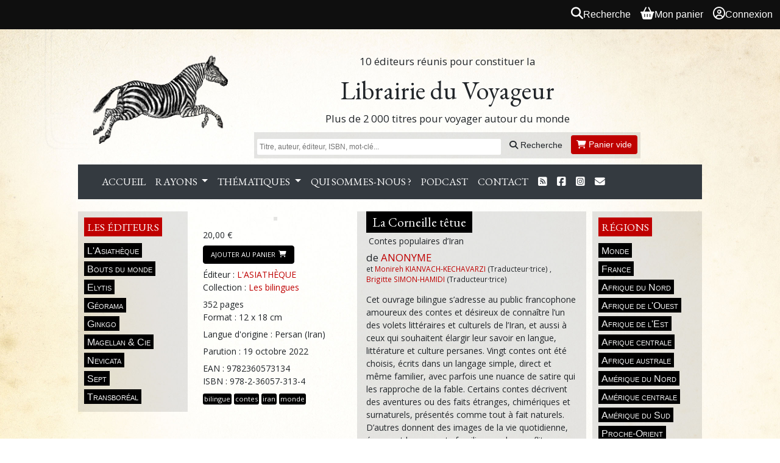

--- FILE ---
content_type: text/html; charset=UTF-8
request_url: https://librairieduvoyageur.com/a/anonyme/la-corneille-tetue
body_size: 6209
content:
<!DOCTYPE html>
<html lang="fr">
<head>
  <meta charset="utf-8">
  <title>
                La Corneille têtue
 |
        Librairie du Voyageur
  </title>
  <meta name="description" content="">
  <meta name="viewport" content="width=device-width, initial-scale=1">
  <meta name="google-site-verification" content="8W0_QU-4ZNgdRwh5kXIzSN4CzublzZu9t6fgvBTe-UY" />
  <link rel="icon" type="image/png" href="/uevi/media/layout/favicon.png" />

  
  <link type="text/css" rel="stylesheet" media="screen" href="/assets/bundle/app.ea094000.css">

<link type="text/css" rel="stylesheet" media="screen" href="https://code.jquery.com/ui/1.14.1/themes/base/jquery-ui.css">
<link rel="stylesheet" href="https://cdn.jsdelivr.net/npm/bootstrap@4.6.2/dist/css/bootstrap.min.css"
      integrity="sha384-xOolHFLEh07PJGoPkLv1IbcEPTNtaed2xpHsD9ESMhqIYd0nLMwNLD69Npy4HI+N" crossorigin="anonymous">
<link type="text/css" rel="stylesheet" media="screen" href="/libs/tooltipster/css/tooltipster.css?3.3.0">
<link rel="stylesheet" href="https://cdnjs.cloudflare.com/ajax/libs/font-awesome/6.7.2/css/all.min.css"
      integrity="sha512-Evv84Mr4kqVGRNSgIGL/F/aIDqQb7xQ2vcrdIwxfjThSH8CSR7PBEakCr51Ck+w+/U6swU2Im1vVX0SVk9ABhg=="
      crossorigin="anonymous" referrerpolicy="no-referrer" />

<link type="text/css" rel="stylesheet" media="screen" href="/common/css/common.css?b08da58f">
<link type="text/css" rel="stylesheet" media="print" href="/common/css/print.css?b08da58f">


  <link rel="stylesheet" href="/theme/styles.css?2" />

  
  
      <script
      async
      defer
      src="https://analytics.umami.is/script.js"
      data-website-id="32d88a76-7d77-4f1c-8795-d466414d6623"
    ></script>
  
  <link rel="alternate" type="application/rss+xml" title="Les derniers billets du blog"
        href="/feeds/blog.rss.xml" />
  <link rel="alternate" type="application/rss+xml" title="Les dernières parutions du catalogue"
        href="/feeds/catalog.rss.xml" />
</head>
<body>

<div class="OverallMenu overall-menu position-sticky sticky-top d-print-none">
      <div></div>
  
  <div class="OverallMenu__user-section">
    <a href="/articles/search?autofocus=1" class="OverallMenu__entry OverallMenu__entry--search">
      <i class="OverallMenu__entry__icon fa-solid fa-magnifying-glass"></i>
      <span class="OverallMenu__entry__label">Recherche</span>
    </a>

    <a href="/pages/cart" class="OverallMenu__entry OverallMenu__entry--cart">
      <i class="OverallMenu__entry__icon fa-solid fa-basket-shopping"></i>
      <span class="OverallMenu__entry__label">Mon panier</span>
    </a>

          <a class="OverallMenu__entry" rel="nofollow" href="/user/login?return_url=/a/anonyme/la-corneille-tetue">
        <i class="OverallMenu__entry__icon fa-regular fa-circle-user"></i>
        Connexion
      </a>
      </div>
</div>

<div class="wrapper">

  <header class="site-header noprint">
    <div class="site-logo">
      <a href="/">
        <img src="/theme/logo.png" alt="logo" class="logo">
      </a>
    </div>
    <div class="title-section">
      <p class="site-surtitle">10 éditeurs réunis pour constituer la</p>
      <h1 class="site-title">
        <a href="/">Librairie du Voyageur</a>
      </h1>
      <p class="site-subtitle">Plus de 2&thinsp;000 titres pour voyager autour du monde</p>

      <div class="search-box" class="hidden-print">
        <form class="search-form" action="/articles/search">
          <input type="text" class="search-field" placeholder="Titre, auteur, éditeur, ISBN, mot-clé..." name="q"
                 value="">
          <button class="btn btn-default btn-sm search-button" type="submit">
            <i class="fa-solid fa-magnifying-glass"></i>
            Recherche
          </button>
          <span id="myCart">
                <a
                href="/pages/cart"
                rel="nofollow"
                class="btn btn-outline-secondary btn-sm empty"><span class="fa fa-shopping-cart"></span> Panier vide</a>
              </span>
        </form>
      </div>

    </div>
  </header>

  <nav class="navbar navbar-expand-lg navbar-dark bg-dark">
    <div class="container">
      <button class="navbar-toggler" type="button" data-toggle="collapse" data-target="#navbar" aria-controls="navbar"
              aria-expanded="false" aria-label="Toggle navigation">
        <span class="navbar-toggler-icon"></span>
      </button>
      <div class="collapse navbar-collapse" id="navbar">
        <ul class="navbar-nav mr-auto">
          <li class="nav-item">
            <a class="nav-link" href="/">Accueil</a>
          </li>
          <li class="nav-item dropdown publishers-link">
            <a class="nav-link dropdown-toggle" href="#" id="publishersDropdown" role="button" data-toggle="dropdown"
               aria-haspopup="true" aria-expanded="false">
              Les éditeurs
            </a>
            <div class="dropdown-menu" aria-labelledby="publishersDropdown">
              <a class="dropdown-item" href="/pages/qui-sommes-nous">Qui sommes-nous ?</a>
              <a class="dropdown-item" href="/pages/ecris-moi-un-voyage">Podcast</a>
              <a class="dropdown-item" href="/editeur/l-asiatheque">L'Asiathèque</a>
              <a class="dropdown-item" href="/editeur/bouts-du-monde">Bouts du monde</a>
              <a class="dropdown-item" href="/editeur/elytis">Elytis</a>
              <a class="dropdown-item" href="/editeur/georama">Géorama</a>
              <a class="dropdown-item" href="/editeur/ginkgo">Ginkgo</a>
              <a class="dropdown-item" href="/editeur/magellan-et-cie">Magellan &amp; Cie</a>
              <a class="dropdown-item" href="/editeur/nevicata">Nevicata</a>
              <a class="dropdown-item" href="/editeur/sept">Sept</a>
              <a class="dropdown-item" href="/editeur/transboreal">Transboréal</a>
            </div>
          </li>
          <li class="nav-item dropdown areas-link">
            <a class="nav-link dropdown-toggle" href="#" id="regionsDropdown" role="button" data-toggle="dropdown"
               aria-haspopup="true" aria-expanded="false">
              Régions
            </a>
            <div class="dropdown-menu" aria-labelledby="regionsDropdown">
              <a class="dropdown-item" href="/tag/monde">Monde</a>
              <a class="dropdown-item" href="/tag/france">France</a>
              <a class="dropdown-item" href="/tag/afrique-du-nord">Afrique du Nord</a>
              <a class="dropdown-item" href="/tag/afrique-de-l-ouest">Afrique de l'Ouest</a>
              <a class="dropdown-item" href="/tag/afrique-de-l-est">Afrique de l'Est</a>
              <a class="dropdown-item" href="/tag/afrique-centrale">Afrique centrale</a>
              <a class="dropdown-item" href="/tag/afrique-australe">Afrique australe</a>
              <a class="dropdown-item" href="/tag/amerique-du-nord">Amérique du Nord</a>
              <a class="dropdown-item" href="/tag/amerique-centrale">Amérique centrale</a>
              <a class="dropdown-item" href="/tag/amerique-du-sud">Amérique du Sud</a>
              <a class="dropdown-item" href="/tag/proche-orient">Proche-Orient</a>
              <a class="dropdown-item" href="/tag/moyen-orient">Moyen-Orient</a>
              <a class="dropdown-item" href="/tag/asie-centrale">Asie centrale</a>
              <a class="dropdown-item" href="/tag/asie-du-sud-est">Asie du Sud-Est</a>
              <a class="dropdown-item" href="/tag/extreme-orient">Extrême-Orient</a>
              <a class="dropdown-item" href="/tag/haute-asie">Haute-Asie</a>
              <a class="dropdown-item" href="/tag/sous-continent-indien">Sous-continent indien</a>
              <a class="dropdown-item" href="/tag/europe">Europe</a>
              <a class="dropdown-item" href="/tag/grand-nord">Grand Nord</a>
              <a class="dropdown-item" href="/tag/grand-sud">Grand Sud</a>
              <a class="dropdown-item" href="/tag/oceanie">Océanie</a>
              <a class="dropdown-item" href="/tag/pacifique">Pacifique</a>
            </div>
          </li>
          <li class="nav-item dropdown">
            <a class="nav-link dropdown-toggle" href="#" id="rayonsDropdown" role="button" data-toggle="dropdown"
               aria-haspopup="true" aria-expanded="false">
              Rayons
            </a>
            <div class="dropdown-menu" aria-labelledby="rayonsDropdown">
              <a class="dropdown-item" href="/rayon/anthologies-et-recueils">Anthologies et recueils</a>
              <a class="dropdown-item" href="/rayon/autobiographies-memoires">Autobiographies, mémoires</a>
              <a class="dropdown-item" href="/rayon/beaux-livres">Beaux-livres</a>
              <a class="dropdown-item" href="/rayon/biographies">Biographies</a>
              <a class="dropdown-item" href="/rayon/carnets-de-voyage">Carnets de voyage</a>
              <a class="dropdown-item" href="/rayon/correspondances-et-entretiens">Correspondances et entretiens</a>
              <a class="dropdown-item" href="/rayon/documents-et-reportages">Documents et reportages</a>
              <a class="dropdown-item" href="/rayon/essais">Essais</a>
              <a class="dropdown-item" href="/rayon/guides">Guides</a>
              <a class="dropdown-item" href="/rayon/humour">Humour</a>
              <a class="dropdown-item" href="/rayon/jeunesse">Jeunesse</a>
              <a class="dropdown-item" href="/rayon/methodes">Méthodes</a>
              <a class="dropdown-item" href="/rayon/lexiques-dictionnaires-et-encyclopedies">Lexiques, dictionnaires et
                encyclopédies</a>
              <a class="dropdown-item" href="/rayon/monographies">Monographies</a>
              <a class="dropdown-item" href="/rayon/mythes-contes-et-legendes">Mythes, contes et légendes</a>
              <a class="dropdown-item" href="/rayon/nouvelles">Nouvelles</a>
              <a class="dropdown-item" href="/rayon/recits-de-voyage-anciens">Récits de voyage anciens</a>
              <a class="dropdown-item" href="/rayon/recits-de-voyage-contemporains">Récits de voyage contemporains</a>
              <a class="dropdown-item" href="/rayon/revues">Revues</a>
              <a class="dropdown-item" href="/rayon/romans">Romans</a>
              <a class="dropdown-item" href="/rayon/theatre">Théâtre</a>
            </div>
          </li>
          <li class="nav-item dropdown">
            <a class="nav-link dropdown-toggle" href="#" id="thematiquesDropdown" role="button" data-toggle="dropdown"
               aria-haspopup="true" aria-expanded="false">
              Thématiques
            </a>
            <div class="dropdown-menu" aria-labelledby="thematiquesDropdown">
              <a class="dropdown-item" href="/tag/aventure">Aventure</a>
              <a class="dropdown-item" href="/tag/arts">Arts</a>
              <a class="dropdown-item" href="/tag/ethnographie">Ethnographie</a>
              <a class="dropdown-item" href="/tag/geopolitique">Géopolitique</a>
              <a class="dropdown-item" href="/tag/histoire">Histoire</a>
              <a class="dropdown-item" href="/tag/humanitaire">Humanitaire</a>
              <a class="dropdown-item" href="/tag/nature">Nature</a>
              <a class="dropdown-item" href="/tag/poésie">Poésie</a>
              <a class="dropdown-item" href="/tag/polars-et-thrillers">Polars et thrillers</a>
              <a class="dropdown-item" href="/tag/sciences">Sciences</a>
              <a class="dropdown-item" href="/tag/spiritualite">Spiritualité</a>
              <a class="dropdown-item" href="/tag/tourisme">Tourisme</a>
            </div>
          </li>
          <li class="nav-item">
            <a class="nav-link" href="/pages/qui-sommes-nous">Qui sommes-nous ?</a>
          </li>
          <li class="nav-item">
            <a class="nav-link" href="/pages/ecris-moi-un-voyage">Podcast</a>
          </li>
          <li class="nav-item">
            <a class="nav-link" href="/contact/">Contact</a>
          </li>
          <li class="nav-item">
            <a class="nav-link" href="/feeds/" aria-label="Flux RSS">
              <i class="fa-solid fa-square-rss"></i>
            </a>
          </li>
          <li class="nav-item">
            <a class="nav-link" href="http://www.facebook.com/librairieduvoyageur"
               aria-label="Nous suivre sur Facebook">
              <i class="fa-brands fa-square-facebook"></i>
            </a>
          </li>
          <li class="nav-item">
            <a class="nav-link" href="https://www.instagram.com/lesediteursdevoyage/"
               aria-label="Nous suivre sur Instagram">
              <span class="fa-brands fa-square-instagram"></span>
            </a>
          </li>
          <li class="nav-item">
            <a class="nav-link" href="/mailing/subscribe" aria-label="S'abonner à la newsletter">
              <i class="fa-solid fa-envelope"></i>
            </a>
          </li>
        </ul>
      </div>
    </div>
  </nav>

  <main>

    <div class="left-menu noprint">
      <div class="menu">
        <h1 class="menu-title">
          <a href="/pages/qui-sommes-nous">Les éditeurs</a>
        </h1>
        <ul>
          <li><a href="/editeur/l-asiatheque">L'Asiathèque</a></li>
          <li><a href="/editeur/bouts-du-monde">Bouts du monde</a></li>
          <li><a href="/editeur/elytis">Elytis</a></li>
          <li><a href="/editeur/georama">Géorama</a></li>
          <li><a href="/editeur/ginkgo">Ginkgo</a></li>
          <li><a href="/editeur/magellan-et-cie">Magellan &amp; Cie</a></li>
          <li><a href="/editeur/nevicata">Nevicata</a></li>
          <li><a href="/editeur/sept">Sept</a></li>
          <li><a href="/editeur/transboreal">Transboréal</a></li>
        </ul>
      </div>
    </div>

    <div class="right-menu menu noprint">
      <h1 class="menu-title">Régions</h1>
      <ul>
        <li><a href="/tag/monde">Monde</a></li>
        <li><a href="/tag/france">France</a></li>
        <li><a href="/tag/afrique-du-nord">Afrique du Nord</a></li>
        <li><a href="/tag/afrique-de-l-ouest">Afrique de l'Ouest</a></li>
        <li><a href="/tag/afrique-de-l-est">Afrique de l'Est</a></li>
        <li><a href="/tag/afrique-centrale">Afrique centrale</a></li>
        <li><a href="/tag/afrique-australe">Afrique australe</a></li>
        <li><a href="/tag/amerique-du-nord">Amérique du Nord</a></li>
        <li><a href="/tag/amerique-centrale">Amérique centrale</a></li>
        <li><a href="/tag/amerique-du-sud">Amérique du Sud</a></li>
        <li><a href="/tag/proche-orient">Proche-Orient</a></li>
        <li><a href="/tag/moyen-orient">Moyen-Orient</a></li>
        <li><a href="/tag/asie-centrale">Asie centrale</a></li>
        <li><a href="/tag/asie-du-sud-est">Asie du Sud-Est</a></li>
        <li><a href="/tag/extreme-orient">Extrême-Orient</a></li>
        <li><a href="/tag/haute-asie">Haute-Asie</a></li>
        <li><a href="/tag/sous-continent-indien">Sous-continent indien</a></li>
        <li><a href="/tag/europe">Europe</a></li>
        <li><a href="/tag/grand-nord">Grand Nord</a></li>
        <li><a href="/tag/grand-sud">Grand Sud</a></li>
        <li><a href="/tag/oceanie">Océanie</a></li>
        <li><a href="/tag/pacifique">Pacifique</a></li>
      </ul>
    </div>

    <div class="content">
      



        <div class="row article">

    <div class="col-sm-5">

      <div class="text-center">
                  

<a href="https://images.weserv.nl/?url=https%3A%2F%2Flibrairieduvoyageur.com%2Fimages%2Farticles%2F79609%2Fcover.jpg%3Fv%3D3"
    rel="lightbox"    style="cursor: zoom-in;"
>
  <img
    src="https://images.weserv.nl/?url=https%3A%2F%2Flibrairieduvoyageur.com%2Fimages%2Farticles%2F79609%2Fcover.jpg%3Fv%3D3&amp;w=200"
    width="200"
    height=""
     class="cover"     alt=""
  >
</a>
              </div>

            
      
      
      <p>
                  20,00&nbsp;&euro;
              </p>

                    <p>
            <a class="btn btn-primary cart-button add_to_cart event"
                data-type="article" data-id="79609">
                <span class="fa fa-shopping-cart"></span> <span class="cart-button-text">Ajouter au panier</span>
            </a>
        </p>
      
      
      <p>
        Éditeur :
        <a href="/editeur/l-asiatheque">L&#039;ASIATHÈQUE</a><br>

                  Collection :
          <a href="/collection/l-asiatheque-les-bilingues">
            Les bilingues
          </a>
              </p>

      <p>
                  352
          pages<br>
        
                  Format :
          12 x 18 cm<br>
        
              </p>

              <p>
          Langue d'origine :
          Persan
                      (Iran)
                  </p>
      
              <p>Parution :
          19 octobre 2022</p>
      
              <p>
          EAN :
          9782360573134<br>
          ISBN :
          978-2-36057-313-4
        </p>
      
      
      <div class="keywords">
                  <a href="/tag/bilingue">Bilingue</a>
          </span>
                  <a href="/tag/contes">Contes</a>
          </span>
                  <a href="/tag/iran">Iran</a>
          </span>
                  <a href="/tag/monde">Monde</a>
          </span>
              </div>

      <p class="text-center">
        
            <ul class="share-buttons">
                 <li><a class="facebook-share-button" href="https://www.facebook.com/sharer/sharer.php?u=https%3A%2F%2Flibrairieduvoyageur.com%2Fa%2Fanonyme%2Fla-corneille-tetue" target="_blank" title="Partager sur Facebook"><i class="fa fa-fa-facebook-square fa-2x"></i></a></li> <li><a class="twitter-share-button" href="https://twitter.com/intent/tweet?text=La+Corneille+t%C3%AAtue+de+ANONYME+https%3A%2F%2Flibrairieduvoyageur.com%2Fa%2Fanonyme%2Fla-corneille-tetue&related=biblys" target="_blank" title="Partager sur Twitter"><i class="fa fa-fa-twitter-square fa-2x"></i></a></li> <li><a class="pinterest-share-button" href="https://pinterest.com/pin/create/link/?url=https%3A%2F%2Flibrairieduvoyageur.com%2Fa%2Fanonyme%2Fla-corneille-tetue" target="_blank" title="Partager sur Pinterest"><i class="fa fa-fa-pinterest-square fa-2x"></i></a></li> <li><a class="mail-share-button" href="mailto:?&subject=La+Corneille+t%C3%AAtue+de+ANONYME&body=https%3A%2F%2Flibrairieduvoyageur.com%2Fa%2Fanonyme%2Fla-corneille-tetue" title="Partager par courriel"><i class="fa fa-fa-envelope fa-2x"></i></a></li>
            </ul>
        
      </p>

    </div>

    <div class="col-sm-7 right-col">

      <div class="title-and-subtitle">
        <h1 class="article-title">La Corneille têtue</h1>

                  <p class="article-subtitle">Contes populaires d’Iran</P>
              </div>

      <div class="authors-and-contributors">
        <h2 class="article-authors">
          de
                      <a href="/p/anonyme/">
              ANONYME</a>
                              </h2>

        <p class="article-contributors">
                      et
                          <a href="/p/monireh-kianvach-kechavarzi/">Monireh KIANVACH-KECHAVARZI</a>
              (Traducteur·trice)
              ,
                                        <a href="/p/brigitte-simon-hamidi/">Brigitte SIMON-HAMIDI</a>
              (Traducteur·trice)
                                            </p>
      </div>

      <div class="summary-and-contents" data-readmore="532">
                  <div class="article-summary">
            <p>Cet ouvrage bilingue s’adresse au public francophone amoureux des contes et désireux de connaître l’un des volets littéraires et culturels de l’Iran, et aussi à ceux qui souhaitent élargir leur savoir en langue, littérature et culture persanes. Vingt contes ont été choisis, écrits dans un langage simple, direct et même familier, avec parfois une nuance de satire qui les rapproche de la fable. Certains contes décrivent des aventures ou des faits étranges, chimériques et surnaturels, présentés comme tout à fait naturels. D’autres donnent des images de la vie quotidienne, évoquent les rapports familiaux ou les conflits d’intérêt entre différentes couches de la société. On distingue en général : le héros, personnage principal du conte, pas forcément sympathique ; l’agresseur, méchant ou gentil, qui joue le rôle opposé à celui du héros ; les auxiliaires, soit des animaux, soit des êtres humains ou même des objets possédant des pouvoirs magiques, qui entrent en scène au moment propice pour soutenir le héros et l’aider à relever les défis ; le narrateur, qui joue un rôle de premier plan tout au long de l’histoire et guide le lecteur.</p>

<p>Ces contes, issus d’une longue tradition légendaire et historique, outre leur caractère pittoresque et divertissant, ont l’intérêt de présenter des particularités propres au monde persan : intrusion de mini-récits dans l’histoire principale, en général pour aider le héros à atteindre son objectif ; évocation des principes zoroastriens (duel entre le Bien et le Mal) ; moquerie à l’égard de l’hypocrisie de certains religieux chiites ; rôles des chiffres symboliques (3, 7, 40). Ils dégagent tous une morale ou des principes de sagesse, pas toujours conventionnels puisque parfois l’habileté et la ruse sont magnifiées aux dépens de l’honnêteté.</p>

          </div>
        
                  <div class="article-contents">
            <h3>Sommaire</h3>
            <p>Introduction<br />
Ouvrages d’où sont extraits les contes<br />
L’alphabet persan et sa transcription<br />
I. Biquette<br />
II. Capsules de coton<br />
III. Histoire de Chirza?d ou du tigre et de la vieille femme<br />
IV. La corneille te?tue<br />
V. La ruse des e?tres humains<br />
VI. La tante au long cou<br />
VII. La vache au front blanc<br />
VIII. La vieille femme<br />
IX. Le chacal sans queue<br />
X. Le chasseur de lions<br />
XI. Le colporteur<br />
XII. Le corbeau et le renard<br />
XIII. Le loup sanguinaire et le renard trompeur<br />
XIV. Le renard et le coq<br />
XV. Le renard ve?tu de noir<br />
XVI. Les fourmis conteuses<br />
XVII. Namakak<br />
XVIII. Nokhodi et le de?mon<br />
XIX. Ra?h et Bira?h<br />
XX. La huppe<br />
Glossaire<br />
Bibliographie</p>

          </div>
              </div>

    </div>
  </div>
      </div>

  </main>

  <footer class="footer noprint">
    <p>
      <a href="/pages/conditions-generales-de-vente">GCV</a>
      <a href="/pages/mentions-legales">Mentions légales</a>
    </p>
    <p class="powered-by">
      propulsé par <a href="https://biblys.org">biblys</a> · logiciel libre
    </p>
  </footer>

</div>


  <script type="text/javascript" src="/assets/bundle/runtime.7455d126.js"></script>
  <script type="text/javascript" src="/assets/bundle/app.7c96245f.js"></script>

<script type="text/javascript" src="https://code.jquery.com/jquery-1.12.4.min.js"></script>
<script type="text/javascript" src="https://code.jquery.com/ui/1.14.1/jquery-ui.min.js"></script>
<script src="https://cdn.jsdelivr.net/npm/bootstrap@4.6.2/dist/js/bootstrap.bundle.min.js"
        integrity="sha384-Fy6S3B9q64WdZWQUiU+q4/2Lc9npb8tCaSX9FK7E8HnRr0Jz8D6OP9dO5Vg3Q9ct"
        crossorigin="anonymous"></script>
<script type="text/javascript" src="/libs/ckeditor/ckeditor.js?4.5.7"></script>
<script type="text/javascript" src="/libs/ckeditor/adapters/jquery.js?4.5.7"></script>
<script type="text/javascript" src="/libs/tooltipster/js/jquery.tooltipster.min.js?3.3.0"></script>

<script type="text/javascript" src="/common/js/common.js?b08da58f"></script>
<script type="text/javascript" src="/common/js/_list.js?b08da58f"></script>


</body>
</html>


--- FILE ---
content_type: text/javascript
request_url: https://librairieduvoyageur.com/assets/bundle/15.9a54e320.js
body_size: 379
content:
(window.webpackJsonp=window.webpackJsonp||[]).push([[15],{"5DI4":function(t,e,i){"use strict";i.r(e);var n=function(t){this.element=t,this.originalHeight=t.offsetHeight,this.maxHeight=t.dataset.readmore,this.height=t.getBoundingClientRect().height,this.params={},this.params.gradient=void 0!==t.dataset.readmoreGradient&&t.dataset.readmoreGradient,this.init()};n.prototype={init:function(){this.height<=this.maxHeight||(this.opened=!1,this.element.style.overflow="hidden",this.element.style.position="relative",this.element.style.height=this.maxHeight+"px",this.element.style.transition="height 400ms",this.button=document.createElement("a"),this.button.href="#",this.button.textContent="suite",this.button.classList.add("readmore-button"),this.element.insertAdjacentElement("afterend",this.button),this.button.addEventListener("click",this.toggle.bind(this)),this.params.gradient&&this.addGradientElement())},addGradientElement:function(){this.gradient=document.createElement("div"),this.gradient.style.position="absolute",this.gradient.style.bottom=0,this.gradient.style.height="50%",this.gradient.style.width="100%",this.gradient.style.background="linear-gradient(to top, rgba("+this.params.gradient+",1) 0%,rgba("+this.params.gradient+",0) 100%)",this.gradient.style.transition="opacity 400ms",this.element.appendChild(this.gradient)},showGradientElement:function(){this.gradient.style.opacity=1},removeGradientElement:function(){this.gradient.style.opacity=0},toggle:function(t){this.opened?this.close(t):this.open(t)},open:function(t){t.preventDefault(),this.element.style.height=this.originalHeight+"px",this.button.textContent="réduire",this.opened=!0,this.params.gradient&&this.removeGradientElement()},close:function(t){t.preventDefault(),this.element.style.height=this.maxHeight+"px",this.button.textContent="suite",this.opened=!1,this.params.gradient&&this.showGradientElement()}},e.default=n}}]);